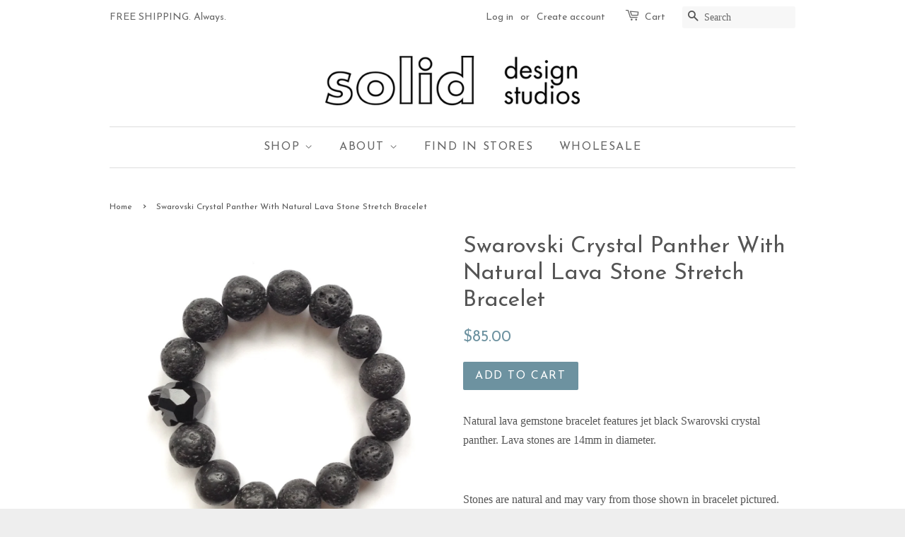

--- FILE ---
content_type: text/html; charset=utf-8
request_url: https://www.soliddesignstudios.com/products/swarovski-crystal-panther-with-natural-lava-stone-stretch-bracelet
body_size: 15102
content:
<!doctype html>
<!--[if lt IE 7]><html class="no-js lt-ie9 lt-ie8 lt-ie7" lang="en"> <![endif]-->
<!--[if IE 7]><html class="no-js lt-ie9 lt-ie8" lang="en"> <![endif]-->
<!--[if IE 8]><html class="no-js lt-ie9" lang="en"> <![endif]-->
<!--[if IE 9 ]><html class="ie9 no-js"> <![endif]-->
<!--[if (gt IE 9)|!(IE)]><!--> <html class="no-js"> <!--<![endif]-->
<head>

  <!-- Basic page needs ================================================== -->
  <meta charset="utf-8">
  <meta http-equiv="X-UA-Compatible" content="IE=edge,chrome=1">

  
  <link rel="shortcut icon" href="//www.soliddesignstudios.com/cdn/shop/t/10/assets/favicon.png?v=168132179786574715281460870887" type="image/png" />
  

  <!-- Title and description ================================================== -->
  <title>
  Swarovski Crystal Panther With Natural Lava Stone Stretch Bracelet &ndash; Solid Design Studios
  </title>

  
  <meta name="description" content="Natural lava gemstone bracelet features jet black Swarovski crystal panther. Lava stones are 14mm in diameter.   Stones are natural and may vary from those shown in bracelet pictured.   Measures approximately 8 inches long.   Need a custom length? Send us your request via our Contact page.   Made by hand in Edina, Minn">
  

  <!-- Social meta ================================================== -->
  

  <meta property="og:type" content="product">
  <meta property="og:title" content="Swarovski Crystal Panther With Natural Lava Stone Stretch Bracelet">
  <meta property="og:url" content="https://www.soliddesignstudios.com/products/swarovski-crystal-panther-with-natural-lava-stone-stretch-bracelet">
  
  <meta property="og:image" content="http://www.soliddesignstudios.com/cdn/shop/products/image_ec8a671c-511e-4e48-b33a-fe4482e30b24_grande.jpg?v=1536019610">
  <meta property="og:image:secure_url" content="https://www.soliddesignstudios.com/cdn/shop/products/image_ec8a671c-511e-4e48-b33a-fe4482e30b24_grande.jpg?v=1536019610">
  
  <meta property="og:price:amount" content="85.00">
  <meta property="og:price:currency" content="USD">



  <meta property="og:description" content="Natural lava gemstone bracelet features jet black Swarovski crystal panther. Lava stones are 14mm in diameter.   Stones are natural and may vary from those shown in bracelet pictured.   Measures approximately 8 inches long.   Need a custom length? Send us your request via our Contact page.   Made by hand in Edina, Minn">


<meta property="og:site_name" content="Solid Design Studios">


  <meta name="twitter:card" content="summary">



  <meta name="twitter:title" content="Swarovski Crystal Panther With Natural Lava Stone Stretch Bracelet">
  <meta name="twitter:description" content="Natural lava gemstone bracelet features jet black Swarovski crystal panther. Lava stones are 14mm in diameter.
 
Stones are natural and may vary from those shown in bracelet pictured.
 
Measures appro">
  <meta name="twitter:image" content="https://www.soliddesignstudios.com/cdn/shop/products/image_ec8a671c-511e-4e48-b33a-fe4482e30b24_large.jpg?v=1536019610">
  <meta name="twitter:image:width" content="480">
  <meta name="twitter:image:height" content="480">



  <!-- Helpers ================================================== -->
  <link rel="canonical" href="https://www.soliddesignstudios.com/products/swarovski-crystal-panther-with-natural-lava-stone-stretch-bracelet">
  <meta name="viewport" content="width=device-width,initial-scale=1">
  <meta name="theme-color" content="#6d92a0">

  <!-- CSS ================================================== -->
  <link href="//www.soliddesignstudios.com/cdn/shop/t/10/assets/timber.scss.css?v=126158715536630631641700684887" rel="stylesheet" type="text/css" media="all" />
  <link href="//www.soliddesignstudios.com/cdn/shop/t/10/assets/theme.scss.css?v=59057765333778077101700684887" rel="stylesheet" type="text/css" media="all" />

  

  
    
    
    <link href="//fonts.googleapis.com/css?family=Josefin+Sans:400" rel="stylesheet" type="text/css" media="all" />
  


  
    
    
    <link href="//fonts.googleapis.com/css?family=Josefin+Sans:400" rel="stylesheet" type="text/css" media="all" />
  



  <!-- Header hook for plugins ================================================== -->
  <script>window.performance && window.performance.mark && window.performance.mark('shopify.content_for_header.start');</script><meta id="shopify-digital-wallet" name="shopify-digital-wallet" content="/1647668/digital_wallets/dialog">
<meta name="shopify-checkout-api-token" content="0fdcf00d32034841411151d1ac77555a">
<meta id="in-context-paypal-metadata" data-shop-id="1647668" data-venmo-supported="false" data-environment="production" data-locale="en_US" data-paypal-v4="true" data-currency="USD">
<link rel="alternate" type="application/json+oembed" href="https://www.soliddesignstudios.com/products/swarovski-crystal-panther-with-natural-lava-stone-stretch-bracelet.oembed">
<script async="async" src="/checkouts/internal/preloads.js?locale=en-US"></script>
<link rel="preconnect" href="https://shop.app" crossorigin="anonymous">
<script async="async" src="https://shop.app/checkouts/internal/preloads.js?locale=en-US&shop_id=1647668" crossorigin="anonymous"></script>
<script id="apple-pay-shop-capabilities" type="application/json">{"shopId":1647668,"countryCode":"US","currencyCode":"USD","merchantCapabilities":["supports3DS"],"merchantId":"gid:\/\/shopify\/Shop\/1647668","merchantName":"Solid Design Studios","requiredBillingContactFields":["postalAddress","email"],"requiredShippingContactFields":["postalAddress","email"],"shippingType":"shipping","supportedNetworks":["visa","masterCard","amex","discover","elo","jcb"],"total":{"type":"pending","label":"Solid Design Studios","amount":"1.00"},"shopifyPaymentsEnabled":true,"supportsSubscriptions":true}</script>
<script id="shopify-features" type="application/json">{"accessToken":"0fdcf00d32034841411151d1ac77555a","betas":["rich-media-storefront-analytics"],"domain":"www.soliddesignstudios.com","predictiveSearch":true,"shopId":1647668,"locale":"en"}</script>
<script>var Shopify = Shopify || {};
Shopify.shop = "soliddesignstudios.myshopify.com";
Shopify.locale = "en";
Shopify.currency = {"active":"USD","rate":"1.0"};
Shopify.country = "US";
Shopify.theme = {"name":"Minimal","id":114968519,"schema_name":null,"schema_version":null,"theme_store_id":380,"role":"main"};
Shopify.theme.handle = "null";
Shopify.theme.style = {"id":null,"handle":null};
Shopify.cdnHost = "www.soliddesignstudios.com/cdn";
Shopify.routes = Shopify.routes || {};
Shopify.routes.root = "/";</script>
<script type="module">!function(o){(o.Shopify=o.Shopify||{}).modules=!0}(window);</script>
<script>!function(o){function n(){var o=[];function n(){o.push(Array.prototype.slice.apply(arguments))}return n.q=o,n}var t=o.Shopify=o.Shopify||{};t.loadFeatures=n(),t.autoloadFeatures=n()}(window);</script>
<script>
  window.ShopifyPay = window.ShopifyPay || {};
  window.ShopifyPay.apiHost = "shop.app\/pay";
  window.ShopifyPay.redirectState = null;
</script>
<script id="shop-js-analytics" type="application/json">{"pageType":"product"}</script>
<script defer="defer" async type="module" src="//www.soliddesignstudios.com/cdn/shopifycloud/shop-js/modules/v2/client.init-shop-cart-sync_BN7fPSNr.en.esm.js"></script>
<script defer="defer" async type="module" src="//www.soliddesignstudios.com/cdn/shopifycloud/shop-js/modules/v2/chunk.common_Cbph3Kss.esm.js"></script>
<script defer="defer" async type="module" src="//www.soliddesignstudios.com/cdn/shopifycloud/shop-js/modules/v2/chunk.modal_DKumMAJ1.esm.js"></script>
<script type="module">
  await import("//www.soliddesignstudios.com/cdn/shopifycloud/shop-js/modules/v2/client.init-shop-cart-sync_BN7fPSNr.en.esm.js");
await import("//www.soliddesignstudios.com/cdn/shopifycloud/shop-js/modules/v2/chunk.common_Cbph3Kss.esm.js");
await import("//www.soliddesignstudios.com/cdn/shopifycloud/shop-js/modules/v2/chunk.modal_DKumMAJ1.esm.js");

  window.Shopify.SignInWithShop?.initShopCartSync?.({"fedCMEnabled":true,"windoidEnabled":true});

</script>
<script>
  window.Shopify = window.Shopify || {};
  if (!window.Shopify.featureAssets) window.Shopify.featureAssets = {};
  window.Shopify.featureAssets['shop-js'] = {"shop-cart-sync":["modules/v2/client.shop-cart-sync_CJVUk8Jm.en.esm.js","modules/v2/chunk.common_Cbph3Kss.esm.js","modules/v2/chunk.modal_DKumMAJ1.esm.js"],"init-fed-cm":["modules/v2/client.init-fed-cm_7Fvt41F4.en.esm.js","modules/v2/chunk.common_Cbph3Kss.esm.js","modules/v2/chunk.modal_DKumMAJ1.esm.js"],"init-shop-email-lookup-coordinator":["modules/v2/client.init-shop-email-lookup-coordinator_Cc088_bR.en.esm.js","modules/v2/chunk.common_Cbph3Kss.esm.js","modules/v2/chunk.modal_DKumMAJ1.esm.js"],"init-windoid":["modules/v2/client.init-windoid_hPopwJRj.en.esm.js","modules/v2/chunk.common_Cbph3Kss.esm.js","modules/v2/chunk.modal_DKumMAJ1.esm.js"],"shop-button":["modules/v2/client.shop-button_B0jaPSNF.en.esm.js","modules/v2/chunk.common_Cbph3Kss.esm.js","modules/v2/chunk.modal_DKumMAJ1.esm.js"],"shop-cash-offers":["modules/v2/client.shop-cash-offers_DPIskqss.en.esm.js","modules/v2/chunk.common_Cbph3Kss.esm.js","modules/v2/chunk.modal_DKumMAJ1.esm.js"],"shop-toast-manager":["modules/v2/client.shop-toast-manager_CK7RT69O.en.esm.js","modules/v2/chunk.common_Cbph3Kss.esm.js","modules/v2/chunk.modal_DKumMAJ1.esm.js"],"init-shop-cart-sync":["modules/v2/client.init-shop-cart-sync_BN7fPSNr.en.esm.js","modules/v2/chunk.common_Cbph3Kss.esm.js","modules/v2/chunk.modal_DKumMAJ1.esm.js"],"init-customer-accounts-sign-up":["modules/v2/client.init-customer-accounts-sign-up_CfPf4CXf.en.esm.js","modules/v2/client.shop-login-button_DeIztwXF.en.esm.js","modules/v2/chunk.common_Cbph3Kss.esm.js","modules/v2/chunk.modal_DKumMAJ1.esm.js"],"pay-button":["modules/v2/client.pay-button_CgIwFSYN.en.esm.js","modules/v2/chunk.common_Cbph3Kss.esm.js","modules/v2/chunk.modal_DKumMAJ1.esm.js"],"init-customer-accounts":["modules/v2/client.init-customer-accounts_DQ3x16JI.en.esm.js","modules/v2/client.shop-login-button_DeIztwXF.en.esm.js","modules/v2/chunk.common_Cbph3Kss.esm.js","modules/v2/chunk.modal_DKumMAJ1.esm.js"],"avatar":["modules/v2/client.avatar_BTnouDA3.en.esm.js"],"init-shop-for-new-customer-accounts":["modules/v2/client.init-shop-for-new-customer-accounts_CsZy_esa.en.esm.js","modules/v2/client.shop-login-button_DeIztwXF.en.esm.js","modules/v2/chunk.common_Cbph3Kss.esm.js","modules/v2/chunk.modal_DKumMAJ1.esm.js"],"shop-follow-button":["modules/v2/client.shop-follow-button_BRMJjgGd.en.esm.js","modules/v2/chunk.common_Cbph3Kss.esm.js","modules/v2/chunk.modal_DKumMAJ1.esm.js"],"checkout-modal":["modules/v2/client.checkout-modal_B9Drz_yf.en.esm.js","modules/v2/chunk.common_Cbph3Kss.esm.js","modules/v2/chunk.modal_DKumMAJ1.esm.js"],"shop-login-button":["modules/v2/client.shop-login-button_DeIztwXF.en.esm.js","modules/v2/chunk.common_Cbph3Kss.esm.js","modules/v2/chunk.modal_DKumMAJ1.esm.js"],"lead-capture":["modules/v2/client.lead-capture_DXYzFM3R.en.esm.js","modules/v2/chunk.common_Cbph3Kss.esm.js","modules/v2/chunk.modal_DKumMAJ1.esm.js"],"shop-login":["modules/v2/client.shop-login_CA5pJqmO.en.esm.js","modules/v2/chunk.common_Cbph3Kss.esm.js","modules/v2/chunk.modal_DKumMAJ1.esm.js"],"payment-terms":["modules/v2/client.payment-terms_BxzfvcZJ.en.esm.js","modules/v2/chunk.common_Cbph3Kss.esm.js","modules/v2/chunk.modal_DKumMAJ1.esm.js"]};
</script>
<script>(function() {
  var isLoaded = false;
  function asyncLoad() {
    if (isLoaded) return;
    isLoaded = true;
    var urls = ["https:\/\/chimpstatic.com\/mcjs-connected\/js\/users\/1bf4b504102c7c51bdf17fc01\/edaae732447e5048f2cde6769.js?shop=soliddesignstudios.myshopify.com","https:\/\/chimpstatic.com\/mcjs-connected\/js\/users\/1bf4b504102c7c51bdf17fc01\/5352e449cb107e00128c2381e.js?shop=soliddesignstudios.myshopify.com"];
    for (var i = 0; i < urls.length; i++) {
      var s = document.createElement('script');
      s.type = 'text/javascript';
      s.async = true;
      s.src = urls[i];
      var x = document.getElementsByTagName('script')[0];
      x.parentNode.insertBefore(s, x);
    }
  };
  if(window.attachEvent) {
    window.attachEvent('onload', asyncLoad);
  } else {
    window.addEventListener('load', asyncLoad, false);
  }
})();</script>
<script id="__st">var __st={"a":1647668,"offset":-21600,"reqid":"f486898e-fb2a-4bd4-9bfa-6eb522ce77cb-1769898449","pageurl":"www.soliddesignstudios.com\/products\/swarovski-crystal-panther-with-natural-lava-stone-stretch-bracelet","u":"e4174bdf924c","p":"product","rtyp":"product","rid":1501723492421};</script>
<script>window.ShopifyPaypalV4VisibilityTracking = true;</script>
<script id="captcha-bootstrap">!function(){'use strict';const t='contact',e='account',n='new_comment',o=[[t,t],['blogs',n],['comments',n],[t,'customer']],c=[[e,'customer_login'],[e,'guest_login'],[e,'recover_customer_password'],[e,'create_customer']],r=t=>t.map((([t,e])=>`form[action*='/${t}']:not([data-nocaptcha='true']) input[name='form_type'][value='${e}']`)).join(','),a=t=>()=>t?[...document.querySelectorAll(t)].map((t=>t.form)):[];function s(){const t=[...o],e=r(t);return a(e)}const i='password',u='form_key',d=['recaptcha-v3-token','g-recaptcha-response','h-captcha-response',i],f=()=>{try{return window.sessionStorage}catch{return}},m='__shopify_v',_=t=>t.elements[u];function p(t,e,n=!1){try{const o=window.sessionStorage,c=JSON.parse(o.getItem(e)),{data:r}=function(t){const{data:e,action:n}=t;return t[m]||n?{data:e,action:n}:{data:t,action:n}}(c);for(const[e,n]of Object.entries(r))t.elements[e]&&(t.elements[e].value=n);n&&o.removeItem(e)}catch(o){console.error('form repopulation failed',{error:o})}}const l='form_type',E='cptcha';function T(t){t.dataset[E]=!0}const w=window,h=w.document,L='Shopify',v='ce_forms',y='captcha';let A=!1;((t,e)=>{const n=(g='f06e6c50-85a8-45c8-87d0-21a2b65856fe',I='https://cdn.shopify.com/shopifycloud/storefront-forms-hcaptcha/ce_storefront_forms_captcha_hcaptcha.v1.5.2.iife.js',D={infoText:'Protected by hCaptcha',privacyText:'Privacy',termsText:'Terms'},(t,e,n)=>{const o=w[L][v],c=o.bindForm;if(c)return c(t,g,e,D).then(n);var r;o.q.push([[t,g,e,D],n]),r=I,A||(h.body.append(Object.assign(h.createElement('script'),{id:'captcha-provider',async:!0,src:r})),A=!0)});var g,I,D;w[L]=w[L]||{},w[L][v]=w[L][v]||{},w[L][v].q=[],w[L][y]=w[L][y]||{},w[L][y].protect=function(t,e){n(t,void 0,e),T(t)},Object.freeze(w[L][y]),function(t,e,n,w,h,L){const[v,y,A,g]=function(t,e,n){const i=e?o:[],u=t?c:[],d=[...i,...u],f=r(d),m=r(i),_=r(d.filter((([t,e])=>n.includes(e))));return[a(f),a(m),a(_),s()]}(w,h,L),I=t=>{const e=t.target;return e instanceof HTMLFormElement?e:e&&e.form},D=t=>v().includes(t);t.addEventListener('submit',(t=>{const e=I(t);if(!e)return;const n=D(e)&&!e.dataset.hcaptchaBound&&!e.dataset.recaptchaBound,o=_(e),c=g().includes(e)&&(!o||!o.value);(n||c)&&t.preventDefault(),c&&!n&&(function(t){try{if(!f())return;!function(t){const e=f();if(!e)return;const n=_(t);if(!n)return;const o=n.value;o&&e.removeItem(o)}(t);const e=Array.from(Array(32),(()=>Math.random().toString(36)[2])).join('');!function(t,e){_(t)||t.append(Object.assign(document.createElement('input'),{type:'hidden',name:u})),t.elements[u].value=e}(t,e),function(t,e){const n=f();if(!n)return;const o=[...t.querySelectorAll(`input[type='${i}']`)].map((({name:t})=>t)),c=[...d,...o],r={};for(const[a,s]of new FormData(t).entries())c.includes(a)||(r[a]=s);n.setItem(e,JSON.stringify({[m]:1,action:t.action,data:r}))}(t,e)}catch(e){console.error('failed to persist form',e)}}(e),e.submit())}));const S=(t,e)=>{t&&!t.dataset[E]&&(n(t,e.some((e=>e===t))),T(t))};for(const o of['focusin','change'])t.addEventListener(o,(t=>{const e=I(t);D(e)&&S(e,y())}));const B=e.get('form_key'),M=e.get(l),P=B&&M;t.addEventListener('DOMContentLoaded',(()=>{const t=y();if(P)for(const e of t)e.elements[l].value===M&&p(e,B);[...new Set([...A(),...v().filter((t=>'true'===t.dataset.shopifyCaptcha))])].forEach((e=>S(e,t)))}))}(h,new URLSearchParams(w.location.search),n,t,e,['guest_login'])})(!0,!0)}();</script>
<script integrity="sha256-4kQ18oKyAcykRKYeNunJcIwy7WH5gtpwJnB7kiuLZ1E=" data-source-attribution="shopify.loadfeatures" defer="defer" src="//www.soliddesignstudios.com/cdn/shopifycloud/storefront/assets/storefront/load_feature-a0a9edcb.js" crossorigin="anonymous"></script>
<script crossorigin="anonymous" defer="defer" src="//www.soliddesignstudios.com/cdn/shopifycloud/storefront/assets/shopify_pay/storefront-65b4c6d7.js?v=20250812"></script>
<script data-source-attribution="shopify.dynamic_checkout.dynamic.init">var Shopify=Shopify||{};Shopify.PaymentButton=Shopify.PaymentButton||{isStorefrontPortableWallets:!0,init:function(){window.Shopify.PaymentButton.init=function(){};var t=document.createElement("script");t.src="https://www.soliddesignstudios.com/cdn/shopifycloud/portable-wallets/latest/portable-wallets.en.js",t.type="module",document.head.appendChild(t)}};
</script>
<script data-source-attribution="shopify.dynamic_checkout.buyer_consent">
  function portableWalletsHideBuyerConsent(e){var t=document.getElementById("shopify-buyer-consent"),n=document.getElementById("shopify-subscription-policy-button");t&&n&&(t.classList.add("hidden"),t.setAttribute("aria-hidden","true"),n.removeEventListener("click",e))}function portableWalletsShowBuyerConsent(e){var t=document.getElementById("shopify-buyer-consent"),n=document.getElementById("shopify-subscription-policy-button");t&&n&&(t.classList.remove("hidden"),t.removeAttribute("aria-hidden"),n.addEventListener("click",e))}window.Shopify?.PaymentButton&&(window.Shopify.PaymentButton.hideBuyerConsent=portableWalletsHideBuyerConsent,window.Shopify.PaymentButton.showBuyerConsent=portableWalletsShowBuyerConsent);
</script>
<script data-source-attribution="shopify.dynamic_checkout.cart.bootstrap">document.addEventListener("DOMContentLoaded",(function(){function t(){return document.querySelector("shopify-accelerated-checkout-cart, shopify-accelerated-checkout")}if(t())Shopify.PaymentButton.init();else{new MutationObserver((function(e,n){t()&&(Shopify.PaymentButton.init(),n.disconnect())})).observe(document.body,{childList:!0,subtree:!0})}}));
</script>
<link id="shopify-accelerated-checkout-styles" rel="stylesheet" media="screen" href="https://www.soliddesignstudios.com/cdn/shopifycloud/portable-wallets/latest/accelerated-checkout-backwards-compat.css" crossorigin="anonymous">
<style id="shopify-accelerated-checkout-cart">
        #shopify-buyer-consent {
  margin-top: 1em;
  display: inline-block;
  width: 100%;
}

#shopify-buyer-consent.hidden {
  display: none;
}

#shopify-subscription-policy-button {
  background: none;
  border: none;
  padding: 0;
  text-decoration: underline;
  font-size: inherit;
  cursor: pointer;
}

#shopify-subscription-policy-button::before {
  box-shadow: none;
}

      </style>

<script>window.performance && window.performance.mark && window.performance.mark('shopify.content_for_header.end');</script>

  

<!--[if lt IE 9]>
<script src="//cdnjs.cloudflare.com/ajax/libs/html5shiv/3.7.2/html5shiv.min.js" type="text/javascript"></script>
<script src="//www.soliddesignstudios.com/cdn/shop/t/10/assets/respond.min.js?v=52248677837542619231460868508" type="text/javascript"></script>
<link href="//www.soliddesignstudios.com/cdn/shop/t/10/assets/respond-proxy.html" id="respond-proxy" rel="respond-proxy" />
<link href="//www.soliddesignstudios.com/search?q=fd18bb61982a029602b0fe58321d3fcd" id="respond-redirect" rel="respond-redirect" />
<script src="//www.soliddesignstudios.com/search?q=fd18bb61982a029602b0fe58321d3fcd" type="text/javascript"></script>
<![endif]-->



  <script src="//ajax.googleapis.com/ajax/libs/jquery/1.11.0/jquery.min.js" type="text/javascript"></script>
  <script src="//www.soliddesignstudios.com/cdn/shop/t/10/assets/modernizr.min.js?v=26620055551102246001460868508" type="text/javascript"></script>

  
  

<link href="https://monorail-edge.shopifysvc.com" rel="dns-prefetch">
<script>(function(){if ("sendBeacon" in navigator && "performance" in window) {try {var session_token_from_headers = performance.getEntriesByType('navigation')[0].serverTiming.find(x => x.name == '_s').description;} catch {var session_token_from_headers = undefined;}var session_cookie_matches = document.cookie.match(/_shopify_s=([^;]*)/);var session_token_from_cookie = session_cookie_matches && session_cookie_matches.length === 2 ? session_cookie_matches[1] : "";var session_token = session_token_from_headers || session_token_from_cookie || "";function handle_abandonment_event(e) {var entries = performance.getEntries().filter(function(entry) {return /monorail-edge.shopifysvc.com/.test(entry.name);});if (!window.abandonment_tracked && entries.length === 0) {window.abandonment_tracked = true;var currentMs = Date.now();var navigation_start = performance.timing.navigationStart;var payload = {shop_id: 1647668,url: window.location.href,navigation_start,duration: currentMs - navigation_start,session_token,page_type: "product"};window.navigator.sendBeacon("https://monorail-edge.shopifysvc.com/v1/produce", JSON.stringify({schema_id: "online_store_buyer_site_abandonment/1.1",payload: payload,metadata: {event_created_at_ms: currentMs,event_sent_at_ms: currentMs}}));}}window.addEventListener('pagehide', handle_abandonment_event);}}());</script>
<script id="web-pixels-manager-setup">(function e(e,d,r,n,o){if(void 0===o&&(o={}),!Boolean(null===(a=null===(i=window.Shopify)||void 0===i?void 0:i.analytics)||void 0===a?void 0:a.replayQueue)){var i,a;window.Shopify=window.Shopify||{};var t=window.Shopify;t.analytics=t.analytics||{};var s=t.analytics;s.replayQueue=[],s.publish=function(e,d,r){return s.replayQueue.push([e,d,r]),!0};try{self.performance.mark("wpm:start")}catch(e){}var l=function(){var e={modern:/Edge?\/(1{2}[4-9]|1[2-9]\d|[2-9]\d{2}|\d{4,})\.\d+(\.\d+|)|Firefox\/(1{2}[4-9]|1[2-9]\d|[2-9]\d{2}|\d{4,})\.\d+(\.\d+|)|Chrom(ium|e)\/(9{2}|\d{3,})\.\d+(\.\d+|)|(Maci|X1{2}).+ Version\/(15\.\d+|(1[6-9]|[2-9]\d|\d{3,})\.\d+)([,.]\d+|)( \(\w+\)|)( Mobile\/\w+|) Safari\/|Chrome.+OPR\/(9{2}|\d{3,})\.\d+\.\d+|(CPU[ +]OS|iPhone[ +]OS|CPU[ +]iPhone|CPU IPhone OS|CPU iPad OS)[ +]+(15[._]\d+|(1[6-9]|[2-9]\d|\d{3,})[._]\d+)([._]\d+|)|Android:?[ /-](13[3-9]|1[4-9]\d|[2-9]\d{2}|\d{4,})(\.\d+|)(\.\d+|)|Android.+Firefox\/(13[5-9]|1[4-9]\d|[2-9]\d{2}|\d{4,})\.\d+(\.\d+|)|Android.+Chrom(ium|e)\/(13[3-9]|1[4-9]\d|[2-9]\d{2}|\d{4,})\.\d+(\.\d+|)|SamsungBrowser\/([2-9]\d|\d{3,})\.\d+/,legacy:/Edge?\/(1[6-9]|[2-9]\d|\d{3,})\.\d+(\.\d+|)|Firefox\/(5[4-9]|[6-9]\d|\d{3,})\.\d+(\.\d+|)|Chrom(ium|e)\/(5[1-9]|[6-9]\d|\d{3,})\.\d+(\.\d+|)([\d.]+$|.*Safari\/(?![\d.]+ Edge\/[\d.]+$))|(Maci|X1{2}).+ Version\/(10\.\d+|(1[1-9]|[2-9]\d|\d{3,})\.\d+)([,.]\d+|)( \(\w+\)|)( Mobile\/\w+|) Safari\/|Chrome.+OPR\/(3[89]|[4-9]\d|\d{3,})\.\d+\.\d+|(CPU[ +]OS|iPhone[ +]OS|CPU[ +]iPhone|CPU IPhone OS|CPU iPad OS)[ +]+(10[._]\d+|(1[1-9]|[2-9]\d|\d{3,})[._]\d+)([._]\d+|)|Android:?[ /-](13[3-9]|1[4-9]\d|[2-9]\d{2}|\d{4,})(\.\d+|)(\.\d+|)|Mobile Safari.+OPR\/([89]\d|\d{3,})\.\d+\.\d+|Android.+Firefox\/(13[5-9]|1[4-9]\d|[2-9]\d{2}|\d{4,})\.\d+(\.\d+|)|Android.+Chrom(ium|e)\/(13[3-9]|1[4-9]\d|[2-9]\d{2}|\d{4,})\.\d+(\.\d+|)|Android.+(UC? ?Browser|UCWEB|U3)[ /]?(15\.([5-9]|\d{2,})|(1[6-9]|[2-9]\d|\d{3,})\.\d+)\.\d+|SamsungBrowser\/(5\.\d+|([6-9]|\d{2,})\.\d+)|Android.+MQ{2}Browser\/(14(\.(9|\d{2,})|)|(1[5-9]|[2-9]\d|\d{3,})(\.\d+|))(\.\d+|)|K[Aa][Ii]OS\/(3\.\d+|([4-9]|\d{2,})\.\d+)(\.\d+|)/},d=e.modern,r=e.legacy,n=navigator.userAgent;return n.match(d)?"modern":n.match(r)?"legacy":"unknown"}(),u="modern"===l?"modern":"legacy",c=(null!=n?n:{modern:"",legacy:""})[u],f=function(e){return[e.baseUrl,"/wpm","/b",e.hashVersion,"modern"===e.buildTarget?"m":"l",".js"].join("")}({baseUrl:d,hashVersion:r,buildTarget:u}),m=function(e){var d=e.version,r=e.bundleTarget,n=e.surface,o=e.pageUrl,i=e.monorailEndpoint;return{emit:function(e){var a=e.status,t=e.errorMsg,s=(new Date).getTime(),l=JSON.stringify({metadata:{event_sent_at_ms:s},events:[{schema_id:"web_pixels_manager_load/3.1",payload:{version:d,bundle_target:r,page_url:o,status:a,surface:n,error_msg:t},metadata:{event_created_at_ms:s}}]});if(!i)return console&&console.warn&&console.warn("[Web Pixels Manager] No Monorail endpoint provided, skipping logging."),!1;try{return self.navigator.sendBeacon.bind(self.navigator)(i,l)}catch(e){}var u=new XMLHttpRequest;try{return u.open("POST",i,!0),u.setRequestHeader("Content-Type","text/plain"),u.send(l),!0}catch(e){return console&&console.warn&&console.warn("[Web Pixels Manager] Got an unhandled error while logging to Monorail."),!1}}}}({version:r,bundleTarget:l,surface:e.surface,pageUrl:self.location.href,monorailEndpoint:e.monorailEndpoint});try{o.browserTarget=l,function(e){var d=e.src,r=e.async,n=void 0===r||r,o=e.onload,i=e.onerror,a=e.sri,t=e.scriptDataAttributes,s=void 0===t?{}:t,l=document.createElement("script"),u=document.querySelector("head"),c=document.querySelector("body");if(l.async=n,l.src=d,a&&(l.integrity=a,l.crossOrigin="anonymous"),s)for(var f in s)if(Object.prototype.hasOwnProperty.call(s,f))try{l.dataset[f]=s[f]}catch(e){}if(o&&l.addEventListener("load",o),i&&l.addEventListener("error",i),u)u.appendChild(l);else{if(!c)throw new Error("Did not find a head or body element to append the script");c.appendChild(l)}}({src:f,async:!0,onload:function(){if(!function(){var e,d;return Boolean(null===(d=null===(e=window.Shopify)||void 0===e?void 0:e.analytics)||void 0===d?void 0:d.initialized)}()){var d=window.webPixelsManager.init(e)||void 0;if(d){var r=window.Shopify.analytics;r.replayQueue.forEach((function(e){var r=e[0],n=e[1],o=e[2];d.publishCustomEvent(r,n,o)})),r.replayQueue=[],r.publish=d.publishCustomEvent,r.visitor=d.visitor,r.initialized=!0}}},onerror:function(){return m.emit({status:"failed",errorMsg:"".concat(f," has failed to load")})},sri:function(e){var d=/^sha384-[A-Za-z0-9+/=]+$/;return"string"==typeof e&&d.test(e)}(c)?c:"",scriptDataAttributes:o}),m.emit({status:"loading"})}catch(e){m.emit({status:"failed",errorMsg:(null==e?void 0:e.message)||"Unknown error"})}}})({shopId: 1647668,storefrontBaseUrl: "https://www.soliddesignstudios.com",extensionsBaseUrl: "https://extensions.shopifycdn.com/cdn/shopifycloud/web-pixels-manager",monorailEndpoint: "https://monorail-edge.shopifysvc.com/unstable/produce_batch",surface: "storefront-renderer",enabledBetaFlags: ["2dca8a86"],webPixelsConfigList: [{"id":"614924472","configuration":"{\"config\":\"{\\\"pixel_id\\\":\\\"G-6653VKJNC6\\\",\\\"gtag_events\\\":[{\\\"type\\\":\\\"purchase\\\",\\\"action_label\\\":\\\"G-6653VKJNC6\\\"},{\\\"type\\\":\\\"page_view\\\",\\\"action_label\\\":\\\"G-6653VKJNC6\\\"},{\\\"type\\\":\\\"view_item\\\",\\\"action_label\\\":\\\"G-6653VKJNC6\\\"},{\\\"type\\\":\\\"search\\\",\\\"action_label\\\":\\\"G-6653VKJNC6\\\"},{\\\"type\\\":\\\"add_to_cart\\\",\\\"action_label\\\":\\\"G-6653VKJNC6\\\"},{\\\"type\\\":\\\"begin_checkout\\\",\\\"action_label\\\":\\\"G-6653VKJNC6\\\"},{\\\"type\\\":\\\"add_payment_info\\\",\\\"action_label\\\":\\\"G-6653VKJNC6\\\"}],\\\"enable_monitoring_mode\\\":false}\"}","eventPayloadVersion":"v1","runtimeContext":"OPEN","scriptVersion":"b2a88bafab3e21179ed38636efcd8a93","type":"APP","apiClientId":1780363,"privacyPurposes":[],"dataSharingAdjustments":{"protectedCustomerApprovalScopes":["read_customer_address","read_customer_email","read_customer_name","read_customer_personal_data","read_customer_phone"]}},{"id":"57508024","eventPayloadVersion":"v1","runtimeContext":"LAX","scriptVersion":"1","type":"CUSTOM","privacyPurposes":["MARKETING"],"name":"Meta pixel (migrated)"},{"id":"shopify-app-pixel","configuration":"{}","eventPayloadVersion":"v1","runtimeContext":"STRICT","scriptVersion":"0450","apiClientId":"shopify-pixel","type":"APP","privacyPurposes":["ANALYTICS","MARKETING"]},{"id":"shopify-custom-pixel","eventPayloadVersion":"v1","runtimeContext":"LAX","scriptVersion":"0450","apiClientId":"shopify-pixel","type":"CUSTOM","privacyPurposes":["ANALYTICS","MARKETING"]}],isMerchantRequest: false,initData: {"shop":{"name":"Solid Design Studios","paymentSettings":{"currencyCode":"USD"},"myshopifyDomain":"soliddesignstudios.myshopify.com","countryCode":"US","storefrontUrl":"https:\/\/www.soliddesignstudios.com"},"customer":null,"cart":null,"checkout":null,"productVariants":[{"price":{"amount":85.0,"currencyCode":"USD"},"product":{"title":"Swarovski Crystal Panther With Natural Lava Stone Stretch Bracelet","vendor":"Solid Design Studios","id":"1501723492421","untranslatedTitle":"Swarovski Crystal Panther With Natural Lava Stone Stretch Bracelet","url":"\/products\/swarovski-crystal-panther-with-natural-lava-stone-stretch-bracelet","type":"Bracelets"},"id":"13536930234437","image":{"src":"\/\/www.soliddesignstudios.com\/cdn\/shop\/products\/image_ec8a671c-511e-4e48-b33a-fe4482e30b24.jpg?v=1536019610"},"sku":"","title":"Default Title","untranslatedTitle":"Default Title"}],"purchasingCompany":null},},"https://www.soliddesignstudios.com/cdn","1d2a099fw23dfb22ep557258f5m7a2edbae",{"modern":"","legacy":""},{"shopId":"1647668","storefrontBaseUrl":"https:\/\/www.soliddesignstudios.com","extensionBaseUrl":"https:\/\/extensions.shopifycdn.com\/cdn\/shopifycloud\/web-pixels-manager","surface":"storefront-renderer","enabledBetaFlags":"[\"2dca8a86\"]","isMerchantRequest":"false","hashVersion":"1d2a099fw23dfb22ep557258f5m7a2edbae","publish":"custom","events":"[[\"page_viewed\",{}],[\"product_viewed\",{\"productVariant\":{\"price\":{\"amount\":85.0,\"currencyCode\":\"USD\"},\"product\":{\"title\":\"Swarovski Crystal Panther With Natural Lava Stone Stretch Bracelet\",\"vendor\":\"Solid Design Studios\",\"id\":\"1501723492421\",\"untranslatedTitle\":\"Swarovski Crystal Panther With Natural Lava Stone Stretch Bracelet\",\"url\":\"\/products\/swarovski-crystal-panther-with-natural-lava-stone-stretch-bracelet\",\"type\":\"Bracelets\"},\"id\":\"13536930234437\",\"image\":{\"src\":\"\/\/www.soliddesignstudios.com\/cdn\/shop\/products\/image_ec8a671c-511e-4e48-b33a-fe4482e30b24.jpg?v=1536019610\"},\"sku\":\"\",\"title\":\"Default Title\",\"untranslatedTitle\":\"Default Title\"}}]]"});</script><script>
  window.ShopifyAnalytics = window.ShopifyAnalytics || {};
  window.ShopifyAnalytics.meta = window.ShopifyAnalytics.meta || {};
  window.ShopifyAnalytics.meta.currency = 'USD';
  var meta = {"product":{"id":1501723492421,"gid":"gid:\/\/shopify\/Product\/1501723492421","vendor":"Solid Design Studios","type":"Bracelets","handle":"swarovski-crystal-panther-with-natural-lava-stone-stretch-bracelet","variants":[{"id":13536930234437,"price":8500,"name":"Swarovski Crystal Panther With Natural Lava Stone Stretch Bracelet","public_title":null,"sku":""}],"remote":false},"page":{"pageType":"product","resourceType":"product","resourceId":1501723492421,"requestId":"f486898e-fb2a-4bd4-9bfa-6eb522ce77cb-1769898449"}};
  for (var attr in meta) {
    window.ShopifyAnalytics.meta[attr] = meta[attr];
  }
</script>
<script class="analytics">
  (function () {
    var customDocumentWrite = function(content) {
      var jquery = null;

      if (window.jQuery) {
        jquery = window.jQuery;
      } else if (window.Checkout && window.Checkout.$) {
        jquery = window.Checkout.$;
      }

      if (jquery) {
        jquery('body').append(content);
      }
    };

    var hasLoggedConversion = function(token) {
      if (token) {
        return document.cookie.indexOf('loggedConversion=' + token) !== -1;
      }
      return false;
    }

    var setCookieIfConversion = function(token) {
      if (token) {
        var twoMonthsFromNow = new Date(Date.now());
        twoMonthsFromNow.setMonth(twoMonthsFromNow.getMonth() + 2);

        document.cookie = 'loggedConversion=' + token + '; expires=' + twoMonthsFromNow;
      }
    }

    var trekkie = window.ShopifyAnalytics.lib = window.trekkie = window.trekkie || [];
    if (trekkie.integrations) {
      return;
    }
    trekkie.methods = [
      'identify',
      'page',
      'ready',
      'track',
      'trackForm',
      'trackLink'
    ];
    trekkie.factory = function(method) {
      return function() {
        var args = Array.prototype.slice.call(arguments);
        args.unshift(method);
        trekkie.push(args);
        return trekkie;
      };
    };
    for (var i = 0; i < trekkie.methods.length; i++) {
      var key = trekkie.methods[i];
      trekkie[key] = trekkie.factory(key);
    }
    trekkie.load = function(config) {
      trekkie.config = config || {};
      trekkie.config.initialDocumentCookie = document.cookie;
      var first = document.getElementsByTagName('script')[0];
      var script = document.createElement('script');
      script.type = 'text/javascript';
      script.onerror = function(e) {
        var scriptFallback = document.createElement('script');
        scriptFallback.type = 'text/javascript';
        scriptFallback.onerror = function(error) {
                var Monorail = {
      produce: function produce(monorailDomain, schemaId, payload) {
        var currentMs = new Date().getTime();
        var event = {
          schema_id: schemaId,
          payload: payload,
          metadata: {
            event_created_at_ms: currentMs,
            event_sent_at_ms: currentMs
          }
        };
        return Monorail.sendRequest("https://" + monorailDomain + "/v1/produce", JSON.stringify(event));
      },
      sendRequest: function sendRequest(endpointUrl, payload) {
        // Try the sendBeacon API
        if (window && window.navigator && typeof window.navigator.sendBeacon === 'function' && typeof window.Blob === 'function' && !Monorail.isIos12()) {
          var blobData = new window.Blob([payload], {
            type: 'text/plain'
          });

          if (window.navigator.sendBeacon(endpointUrl, blobData)) {
            return true;
          } // sendBeacon was not successful

        } // XHR beacon

        var xhr = new XMLHttpRequest();

        try {
          xhr.open('POST', endpointUrl);
          xhr.setRequestHeader('Content-Type', 'text/plain');
          xhr.send(payload);
        } catch (e) {
          console.log(e);
        }

        return false;
      },
      isIos12: function isIos12() {
        return window.navigator.userAgent.lastIndexOf('iPhone; CPU iPhone OS 12_') !== -1 || window.navigator.userAgent.lastIndexOf('iPad; CPU OS 12_') !== -1;
      }
    };
    Monorail.produce('monorail-edge.shopifysvc.com',
      'trekkie_storefront_load_errors/1.1',
      {shop_id: 1647668,
      theme_id: 114968519,
      app_name: "storefront",
      context_url: window.location.href,
      source_url: "//www.soliddesignstudios.com/cdn/s/trekkie.storefront.c59ea00e0474b293ae6629561379568a2d7c4bba.min.js"});

        };
        scriptFallback.async = true;
        scriptFallback.src = '//www.soliddesignstudios.com/cdn/s/trekkie.storefront.c59ea00e0474b293ae6629561379568a2d7c4bba.min.js';
        first.parentNode.insertBefore(scriptFallback, first);
      };
      script.async = true;
      script.src = '//www.soliddesignstudios.com/cdn/s/trekkie.storefront.c59ea00e0474b293ae6629561379568a2d7c4bba.min.js';
      first.parentNode.insertBefore(script, first);
    };
    trekkie.load(
      {"Trekkie":{"appName":"storefront","development":false,"defaultAttributes":{"shopId":1647668,"isMerchantRequest":null,"themeId":114968519,"themeCityHash":"992927372164902552","contentLanguage":"en","currency":"USD","eventMetadataId":"6a175cbb-1d33-44d3-84dc-fb693ee4f17e"},"isServerSideCookieWritingEnabled":true,"monorailRegion":"shop_domain","enabledBetaFlags":["65f19447","b5387b81"]},"Session Attribution":{},"S2S":{"facebookCapiEnabled":false,"source":"trekkie-storefront-renderer","apiClientId":580111}}
    );

    var loaded = false;
    trekkie.ready(function() {
      if (loaded) return;
      loaded = true;

      window.ShopifyAnalytics.lib = window.trekkie;

      var originalDocumentWrite = document.write;
      document.write = customDocumentWrite;
      try { window.ShopifyAnalytics.merchantGoogleAnalytics.call(this); } catch(error) {};
      document.write = originalDocumentWrite;

      window.ShopifyAnalytics.lib.page(null,{"pageType":"product","resourceType":"product","resourceId":1501723492421,"requestId":"f486898e-fb2a-4bd4-9bfa-6eb522ce77cb-1769898449","shopifyEmitted":true});

      var match = window.location.pathname.match(/checkouts\/(.+)\/(thank_you|post_purchase)/)
      var token = match? match[1]: undefined;
      if (!hasLoggedConversion(token)) {
        setCookieIfConversion(token);
        window.ShopifyAnalytics.lib.track("Viewed Product",{"currency":"USD","variantId":13536930234437,"productId":1501723492421,"productGid":"gid:\/\/shopify\/Product\/1501723492421","name":"Swarovski Crystal Panther With Natural Lava Stone Stretch Bracelet","price":"85.00","sku":"","brand":"Solid Design Studios","variant":null,"category":"Bracelets","nonInteraction":true,"remote":false},undefined,undefined,{"shopifyEmitted":true});
      window.ShopifyAnalytics.lib.track("monorail:\/\/trekkie_storefront_viewed_product\/1.1",{"currency":"USD","variantId":13536930234437,"productId":1501723492421,"productGid":"gid:\/\/shopify\/Product\/1501723492421","name":"Swarovski Crystal Panther With Natural Lava Stone Stretch Bracelet","price":"85.00","sku":"","brand":"Solid Design Studios","variant":null,"category":"Bracelets","nonInteraction":true,"remote":false,"referer":"https:\/\/www.soliddesignstudios.com\/products\/swarovski-crystal-panther-with-natural-lava-stone-stretch-bracelet"});
      }
    });


        var eventsListenerScript = document.createElement('script');
        eventsListenerScript.async = true;
        eventsListenerScript.src = "//www.soliddesignstudios.com/cdn/shopifycloud/storefront/assets/shop_events_listener-3da45d37.js";
        document.getElementsByTagName('head')[0].appendChild(eventsListenerScript);

})();</script>
  <script>
  if (!window.ga || (window.ga && typeof window.ga !== 'function')) {
    window.ga = function ga() {
      (window.ga.q = window.ga.q || []).push(arguments);
      if (window.Shopify && window.Shopify.analytics && typeof window.Shopify.analytics.publish === 'function') {
        window.Shopify.analytics.publish("ga_stub_called", {}, {sendTo: "google_osp_migration"});
      }
      console.error("Shopify's Google Analytics stub called with:", Array.from(arguments), "\nSee https://help.shopify.com/manual/promoting-marketing/pixels/pixel-migration#google for more information.");
    };
    if (window.Shopify && window.Shopify.analytics && typeof window.Shopify.analytics.publish === 'function') {
      window.Shopify.analytics.publish("ga_stub_initialized", {}, {sendTo: "google_osp_migration"});
    }
  }
</script>
<script
  defer
  src="https://www.soliddesignstudios.com/cdn/shopifycloud/perf-kit/shopify-perf-kit-3.1.0.min.js"
  data-application="storefront-renderer"
  data-shop-id="1647668"
  data-render-region="gcp-us-central1"
  data-page-type="product"
  data-theme-instance-id="114968519"
  data-theme-name=""
  data-theme-version=""
  data-monorail-region="shop_domain"
  data-resource-timing-sampling-rate="10"
  data-shs="true"
  data-shs-beacon="true"
  data-shs-export-with-fetch="true"
  data-shs-logs-sample-rate="1"
  data-shs-beacon-endpoint="https://www.soliddesignstudios.com/api/collect"
></script>
</head>

<body id="swarovski-crystal-panther-with-natural-lava-stone-stretch-bracelet" class="template-product" >

  <div class="header-bar">
  <div class="wrapper medium-down--hide">
    <div class="post-large--display-table">

      
        <div class="header-bar__left post-large--display-table-cell">

          

          

          
            <div class="header-bar__module header-bar__message">
              FREE SHIPPING. Always.
            </div>
          

        </div>
      

      <div class="header-bar__right post-large--display-table-cell">

        
          <ul class="header-bar__module header-bar__module--list">
            
              <li>
                <a href="/account/login" id="customer_login_link">Log in</a>
              </li>
              <li>or</li>
              <li>
                <a href="/account/register" id="customer_register_link">Create account</a>
              </li>  
            
          </ul>
        

        <div class="header-bar__module">
          <span class="header-bar__sep" aria-hidden="true"></span>
          <a href="/cart" class="cart-page-link">
            <span class="icon icon-cart header-bar__cart-icon" aria-hidden="true"></span>
          </a>
        </div>

        <div class="header-bar__module">
          <a href="/cart" class="cart-page-link">
            Cart
            <span class="cart-count header-bar__cart-count hidden-count">0</span>
          </a>
        </div>

        
          
            <div class="header-bar__module header-bar__search">
              


  <form action="/search" method="get" class="header-bar__search-form clearfix" role="search">
    
    <button type="submit" class="btn icon-fallback-text header-bar__search-submit">
      <span class="icon icon-search" aria-hidden="true"></span>
      <span class="fallback-text">Search</span>
    </button>
    <input type="search" name="q" value="" aria-label="Search" class="header-bar__search-input" placeholder="Search">
  </form>


            </div>
          
        

      </div>
    </div>
  </div>
  <div class="wrapper post-large--hide">
    <button type="button" class="mobile-nav-trigger" id="MobileNavTrigger">
      <span class="icon icon-hamburger" aria-hidden="true"></span>
      Menu
    </button>
    <a href="/cart" class="cart-page-link mobile-cart-page-link">
      <span class="icon icon-cart header-bar__cart-icon" aria-hidden="true"></span>
      Cart <span class="cart-count hidden-count">0</span>
    </a>
  </div>
  <ul id="MobileNav" class="mobile-nav post-large--hide">
  
  
  
  
  
  
  <li class="mobile-nav__link" aria-haspopup="true">
    
      <a href="#" class="mobile-nav__sublist-trigger">
        Shop                 
        <span class="icon-fallback-text mobile-nav__sublist-expand">
  <span class="icon icon-plus" aria-hidden="true"></span>
  <span class="fallback-text">+</span>
</span>
<span class="icon-fallback-text mobile-nav__sublist-contract">
  <span class="icon icon-minus" aria-hidden="true"></span>
  <span class="fallback-text">-</span>
</span>
      </a>
      <ul class="mobile-nav__sublist">  
        
          <li class="mobile-nav__sublist-link">
            <a href="/collections/bracelets">Bracelets</a>
          </li>
        
          <li class="mobile-nav__sublist-link">
            <a href="/collections/cuffs">Cuffs</a>
          </li>
        
          <li class="mobile-nav__sublist-link">
            <a href="/collections/stretch-bracelets-1">Stretch Bracelets</a>
          </li>
        
          <li class="mobile-nav__sublist-link">
            <a href="/collections/wrap-bracelets">Wrap Bracelets</a>
          </li>
        
          <li class="mobile-nav__sublist-link">
            <a href="/collections/earrings">Earrings</a>
          </li>
        
          <li class="mobile-nav__sublist-link">
            <a href="/collections/gemstone-earrings-1">Gemstone Earrings</a>
          </li>
        
          <li class="mobile-nav__sublist-link">
            <a href="/collections/initial-earrings">Initial Earrings</a>
          </li>
        
          <li class="mobile-nav__sublist-link">
            <a href="/collections/necklaces">Necklaces</a>
          </li>
        
          <li class="mobile-nav__sublist-link">
            <a href="/collections/ultra-baroque-pearl-necklaces">Ultra Baroque Pearl Necklaces</a>
          </li>
        
          <li class="mobile-nav__sublist-link">
            <a href="/collections/gifts">Gifts</a>
          </li>
        
      </ul>
    
  </li>
  
  
  
  <li class="mobile-nav__link" aria-haspopup="true">
    
      <a href="/pages/about" class="mobile-nav__sublist-trigger">
        About
        <span class="icon-fallback-text mobile-nav__sublist-expand">
  <span class="icon icon-plus" aria-hidden="true"></span>
  <span class="fallback-text">+</span>
</span>
<span class="icon-fallback-text mobile-nav__sublist-contract">
  <span class="icon icon-minus" aria-hidden="true"></span>
  <span class="fallback-text">-</span>
</span>
      </a>
      <ul class="mobile-nav__sublist">  
        
          <li class="mobile-nav__sublist-link">
            <a href="/pages/about">About Solid Design Studios</a>
          </li>
        
          <li class="mobile-nav__sublist-link">
            <a href="/pages/collaborations">Collaborations</a>
          </li>
        
      </ul>
    
  </li>
  
  
  
  <li class="mobile-nav__link" aria-haspopup="true">
    
      <a href="/pages/find-in-stores" class="mobile-nav">
        Find in Stores
      </a>
    
  </li>
  
  
  
  <li class="mobile-nav__link" aria-haspopup="true">
    
      <a href="/pages/wholesale" class="mobile-nav">
        Wholesale
      </a>
    
  </li>
  

  
    
      <li class="mobile-nav__link">
        <a href="/account/login" id="customer_login_link">Log in</a>
      </li>
      <li class="mobile-nav__link">
        <a href="/account/register" id="customer_register_link">Create account</a>
      </li>
    
  
  
  <li class="mobile-nav__link">
    
      <div class="header-bar__module header-bar__search">
        


  <form action="/search" method="get" class="header-bar__search-form clearfix" role="search">
    
    <button type="submit" class="btn icon-fallback-text header-bar__search-submit">
      <span class="icon icon-search" aria-hidden="true"></span>
      <span class="fallback-text">Search</span>
    </button>
    <input type="search" name="q" value="" aria-label="Search" class="header-bar__search-input" placeholder="Search">
  </form>


      </div>
    
  </li>
  
</ul>

</div>


  <header class="site-header" role="banner">
    <div class="wrapper">

      

      <div class="grid--full">
        <div class="grid__item">
          
            <div class="h1 site-header__logo" itemscope itemtype="http://schema.org/Organization">
          
            
              <a href="/" itemprop="url">
                <img src="//www.soliddesignstudios.com/cdn/shop/t/10/assets/logo.png?v=26073190647342934261460870887" alt="Solid Design Studios" itemprop="logo">
              </a>
            
          
            </div>
          
          
            <p class="header-message post-large--hide">
              <small>FREE SHIPPING. Always.</small>
            </p>
          
        </div>
      </div>
      <div class="grid--full medium-down--hide">
        <div class="grid__item">
          
<ul class="site-nav" id="AccessibleNav">
  
  
  
  
    
    
    
      <li class="site-nav--has-dropdown" aria-haspopup="true">
        <a href="#" class="site-nav__link">
          Shop                 
          <span class="icon-fallback-text">
            <span class="icon icon-arrow-down" aria-hidden="true"></span>
          </span>
        </a>
        <ul class="site-nav__dropdown">
          
            <li>
              <a href="/collections/bracelets" class="site-nav__link">Bracelets</a>
            </li>
          
            <li>
              <a href="/collections/cuffs" class="site-nav__link">Cuffs</a>
            </li>
          
            <li>
              <a href="/collections/stretch-bracelets-1" class="site-nav__link">Stretch Bracelets</a>
            </li>
          
            <li>
              <a href="/collections/wrap-bracelets" class="site-nav__link">Wrap Bracelets</a>
            </li>
          
            <li>
              <a href="/collections/earrings" class="site-nav__link">Earrings</a>
            </li>
          
            <li>
              <a href="/collections/gemstone-earrings-1" class="site-nav__link">Gemstone Earrings</a>
            </li>
          
            <li>
              <a href="/collections/initial-earrings" class="site-nav__link">Initial Earrings</a>
            </li>
          
            <li>
              <a href="/collections/necklaces" class="site-nav__link">Necklaces</a>
            </li>
          
            <li>
              <a href="/collections/ultra-baroque-pearl-necklaces" class="site-nav__link">Ultra Baroque Pearl Necklaces</a>
            </li>
          
            <li>
              <a href="/collections/gifts" class="site-nav__link">Gifts</a>
            </li>
          
        </ul>
      </li>
    
  
  
    
    
    
      <li class="site-nav--has-dropdown" aria-haspopup="true">
        <a href="/pages/about" class="site-nav__link">
          About
          <span class="icon-fallback-text">
            <span class="icon icon-arrow-down" aria-hidden="true"></span>
          </span>
        </a>
        <ul class="site-nav__dropdown">
          
            <li>
              <a href="/pages/about" class="site-nav__link">About Solid Design Studios</a>
            </li>
          
            <li>
              <a href="/pages/collaborations" class="site-nav__link">Collaborations</a>
            </li>
          
        </ul>
      </li>
    
  
  
    
    
    
      <li >
        <a href="/pages/find-in-stores" class="site-nav__link">Find in Stores</a>
      </li>
    
  
  
    
    
    
      <li >
        <a href="/pages/wholesale" class="site-nav__link">Wholesale</a>
      </li>
    
  
</ul>

        </div>
      </div>

      

    </div>
  </header>

  <main class="wrapper main-content" role="main">
    <div class="grid">
        <div class="grid__item">
        
          
        
        <div itemscope itemtype="http://schema.org/Product">

  <meta itemprop="url" content="https://www.soliddesignstudios.com/products/swarovski-crystal-panther-with-natural-lava-stone-stretch-bracelet">
  <meta itemprop="image" content="//www.soliddesignstudios.com/cdn/shop/products/image_ec8a671c-511e-4e48-b33a-fe4482e30b24_grande.jpg?v=1536019610">

  <div class="section-header section-header--breadcrumb">
    

<nav class="breadcrumb" role="navigation" aria-label="breadcrumbs">
  <a href="/" title="Back to the frontpage">Home</a>

  

    
    <span aria-hidden="true" class="breadcrumb__sep">&rsaquo;</span>
    <span>Swarovski Crystal Panther With Natural Lava Stone Stretch Bracelet</span>

  
</nav>


  </div>

  <div class="product-single">
    <div class="grid product-single__hero">
      <div class="grid__item post-large--one-half">

        

          <div class="product-single__photos" id="ProductPhoto">
            
            <img src="//www.soliddesignstudios.com/cdn/shop/products/image_ec8a671c-511e-4e48-b33a-fe4482e30b24_1024x1024.jpg?v=1536019610" alt="Solid Design Studios Swarovski Crystal Panther With Natural Lava Stone Stretch Bracelet" id="ProductPhotoImg" data-zoom="//www.soliddesignstudios.com/cdn/shop/products/image_ec8a671c-511e-4e48-b33a-fe4482e30b24_1024x1024.jpg?v=1536019610" data-image-id="4093124476997">
          </div>

          

        

        

      </div>
      <div class="grid__item post-large--one-half">
        
        <h1 itemprop="name">Swarovski Crystal Panther With Natural Lava Stone Stretch Bracelet</h1>

        <div itemprop="offers" itemscope itemtype="http://schema.org/Offer">
          

          <meta itemprop="priceCurrency" content="USD">
          <link itemprop="availability" href="http://schema.org/InStock">

          <div class="product-single__prices">
            <span id="ProductPrice" class="product-single__price" itemprop="price">
              $85.00
            </span>

            
          </div>

          <form action="/cart/add" method="post" enctype="multipart/form-data" id="AddToCartForm">
            <select name="id" id="productSelect" class="product-single__variants">
              
                

                  <option  selected="selected"  data-sku="" value="13536930234437">Default Title - $85.00 USD</option>

                
              
            </select>

            <div class="product-single__quantity is-hidden">
              <label for="Quantity">Quantity</label>
              <input type="number" id="Quantity" name="quantity" value="1" min="1" class="quantity-selector">
            </div>

            <button type="submit" name="add" id="AddToCart" class="btn">
              <span id="AddToCartText">Add to Cart</span>
            </button>
          </form>

          <div class="product-description rte" itemprop="description">
            <p>Natural lava gemstone bracelet features jet black Swarovski crystal panther. Lava stones are 14mm in diameter.</p>
<p> </p>
<p>Stones are natural and may vary from those shown in bracelet pictured.</p>
<p> </p>
<p>Measures approximately 8 inches long.</p>
<p> </p>
<p>Need a custom length? Send us your request via our <a title="Contact" href="http://www.soliddesignstudios.com/pages/contact" class="text-link">Contact</a> page.</p>
<p> </p>
<p><em>Made by hand in Edina, Minnesota.</em></p>
          </div>

          
            <hr class="hr--clear hr--small">
            <h4>Share this Product</h4>
            



<div class="social-sharing is-clean" data-permalink="https://www.soliddesignstudios.com/products/swarovski-crystal-panther-with-natural-lava-stone-stretch-bracelet">

  
    <a target="_blank" href="//www.facebook.com/sharer.php?u=https://www.soliddesignstudios.com/products/swarovski-crystal-panther-with-natural-lava-stone-stretch-bracelet" class="share-facebook">
      <span class="icon icon-facebook"></span>
      <span class="share-title">Share</span>
      
        <span class="share-count">0</span>
      
    </a>
  

  
    <a target="_blank" href="//twitter.com/share?text=Swarovski%20Crystal%20Panther%20With%20Natural%20Lava%20Stone%20Stretch%20Bracelet&amp;url=https://www.soliddesignstudios.com/products/swarovski-crystal-panther-with-natural-lava-stone-stretch-bracelet" class="share-twitter">
      <span class="icon icon-twitter"></span>
      <span class="share-title">Tweet</span>
    </a>
  

  

    
      <a target="_blank" href="//pinterest.com/pin/create/button/?url=https://www.soliddesignstudios.com/products/swarovski-crystal-panther-with-natural-lava-stone-stretch-bracelet&amp;media=http://www.soliddesignstudios.com/cdn/shop/products/image_ec8a671c-511e-4e48-b33a-fe4482e30b24_1024x1024.jpg?v=1536019610&amp;description=Swarovski%20Crystal%20Panther%20With%20Natural%20Lava%20Stone%20Stretch%20Bracelet" class="share-pinterest">
        <span class="icon icon-pinterest"></span>
        <span class="share-title">Pin it</span>
        
          <span class="share-count">0</span>
        
      </a>
    

    
      <a target="_blank" href="//fancy.com/fancyit?ItemURL=https://www.soliddesignstudios.com/products/swarovski-crystal-panther-with-natural-lava-stone-stretch-bracelet&amp;Title=Swarovski%20Crystal%20Panther%20With%20Natural%20Lava%20Stone%20Stretch%20Bracelet&amp;Category=Other&amp;ImageURL=//www.soliddesignstudios.com/cdn/shop/products/image_ec8a671c-511e-4e48-b33a-fe4482e30b24_1024x1024.jpg?v=1536019610" class="share-fancy">
        <span class="icon icon-fancy"></span>
        <span class="share-title">Fancy</span>
      </a>
    

  

  
    <a target="_blank" href="//plus.google.com/share?url=https://www.soliddesignstudios.com/products/swarovski-crystal-panther-with-natural-lava-stone-stretch-bracelet" class="share-google">
      <!-- Cannot get Google+ share count with JS yet -->
      <span class="icon icon-google_plus"></span>
      
        <span class="share-count">+1</span>
      
    </a>
  

</div>

          
        </div>

      </div>
    </div>
  </div>

  
    





  <hr class="hr--clear hr--small">
  <div class="section-header section-header--medium">
    <h4 class="section-header__title">More from this collection</h4>
  </div>
  <div class="grid-uniform grid-link__container">
    
    
    
      
        
          
          











<div class="grid__item post-large--one-quarter medium--one-quarter small--one-half">
  <a href="/collections/bracelets/products/cornelia-bracelet-14-karat-gold-filled-sterling-silver-chain-on-kelly-green-leather" class="grid-link text-center">
    <span class="grid-link__image grid-link__image--product">
      
      
      <span class="grid-link__image-centered">
        <img src="//www.soliddesignstudios.com/cdn/shop/files/image_6e52bc27-73bc-44d3-ab39-48b7674c50a0_large.jpg?v=1683915306" alt="Solid Design Studios Cornelia Bracelet — 14 Karat Gold-Filled &amp; Sterling Silver Chain on Kelly Green Leather">
      </span>
    </span>
    <p class="grid-link__title">Cornelia Bracelet — 14 Karat Gold-Filled & Sterling Silver Chain on Kelly Green Leather</p>
    
    <p class="grid-link__meta">
      
      
      $99.00
    </p>
  </a>
</div>

        
      
    
      
        
          
          











<div class="grid__item post-large--one-quarter medium--one-quarter small--one-half">
  <a href="/collections/bracelets/products/cornelia-bracelet-sterling-silver-chain-on-black-leather" class="grid-link text-center">
    <span class="grid-link__image grid-link__image--product">
      
      
      <span class="grid-link__image-centered">
        <img src="//www.soliddesignstudios.com/cdn/shop/products/Cornelia_SS_Black_large.jpg?v=1396365320" alt="Cornelia Bracelet — Sterling Silver Chain on Black Leather">
      </span>
    </span>
    <p class="grid-link__title">Cornelia Bracelet — Sterling Silver Chain on Black Leather</p>
    
    <p class="grid-link__meta">
      
      
      $99.00
    </p>
  </a>
</div>

        
      
    
      
        
          
          











<div class="grid__item post-large--one-quarter medium--one-quarter small--one-half">
  <a href="/collections/bracelets/products/cornelia-bracelet-sterling-silver-chain-on-flamingo-pink-leather" class="grid-link text-center">
    <span class="grid-link__image grid-link__image--product">
      
      
      <span class="grid-link__image-centered">
        <img src="//www.soliddesignstudios.com/cdn/shop/products/Cornelia_SS_Flamingo_Pink_large.jpg?v=1396365351" alt="Cornelia Bracelet — Sterling Silver Chain on Flamingo Pink Leather">
      </span>
    </span>
    <p class="grid-link__title">Cornelia Bracelet — Sterling Silver Chain on Flamingo Pink Leather</p>
    
    <p class="grid-link__meta">
      
      
      $99.00
    </p>
  </a>
</div>

        
      
    
      
        
          
          











<div class="grid__item post-large--one-quarter medium--one-quarter small--one-half">
  <a href="/collections/bracelets/products/cornelia-bracelet-sterling-silver-chain-on-grey-leather" class="grid-link text-center">
    <span class="grid-link__image grid-link__image--product">
      
      
      <span class="grid-link__image-centered">
        <img src="//www.soliddesignstudios.com/cdn/shop/products/image_159f826a-9977-4dd1-b29f-b2e630beb4ba_large.jpg?v=1569792238" alt="Cornelia Bracelet — Sterling Silver Chain on Grey Leather">
      </span>
    </span>
    <p class="grid-link__title">Cornelia Bracelet — Sterling Silver Chain on Grey Leather</p>
    
    <p class="grid-link__meta">
      
      
      $99.00
    </p>
  </a>
</div>

        
      
    
      
        
      
    
  </div>


  

</div>

<script src="//www.soliddesignstudios.com/cdn/shopifycloud/storefront/assets/themes_support/option_selection-b017cd28.js" type="text/javascript"></script>
<script>
  var selectCallback = function(variant, selector) {
    timber.productPage({
      money_format: "${{amount}}",
      variant: variant,
      selector: selector,
      translations: {
        add_to_cart : "Add to Cart",
        sold_out : "Sold Out",
        unavailable : "Unavailable"
      }
    });
  };

  jQuery(function($) {
    new Shopify.OptionSelectors('productSelect', {
      product: {"id":1501723492421,"title":"Swarovski Crystal Panther With Natural Lava Stone Stretch Bracelet","handle":"swarovski-crystal-panther-with-natural-lava-stone-stretch-bracelet","description":"\u003cp\u003eNatural lava gemstone bracelet features jet black Swarovski crystal panther. Lava stones are 14mm in diameter.\u003c\/p\u003e\n\u003cp\u003e \u003c\/p\u003e\n\u003cp\u003eStones are natural and may vary from those shown in bracelet pictured.\u003c\/p\u003e\n\u003cp\u003e \u003c\/p\u003e\n\u003cp\u003eMeasures approximately 8 inches long.\u003c\/p\u003e\n\u003cp\u003e \u003c\/p\u003e\n\u003cp\u003eNeed a custom length? Send us your request via our \u003ca title=\"Contact\" href=\"http:\/\/www.soliddesignstudios.com\/pages\/contact\" class=\"text-link\"\u003eContact\u003c\/a\u003e page.\u003c\/p\u003e\n\u003cp\u003e \u003c\/p\u003e\n\u003cp\u003e\u003cem\u003eMade by hand in Edina, Minnesota.\u003c\/em\u003e\u003c\/p\u003e","published_at":"2017-08-06T16:05:13-05:00","created_at":"2018-09-03T18:58:56-05:00","vendor":"Solid Design Studios","type":"Bracelets","tags":["Black","black panther","bracelet","cougar","crystal","gemstone","genuine","lava","lava stone","Made by Hand","Made in Edina","Made in Minnesota","makers movement","Mrs Roper","natural gemstone","panther","Solid Design Studios","stackable bracelets","stretch","stretch bracelet","stretchy","Swarovski"],"price":8500,"price_min":8500,"price_max":8500,"available":true,"price_varies":false,"compare_at_price":null,"compare_at_price_min":0,"compare_at_price_max":0,"compare_at_price_varies":false,"variants":[{"id":13536930234437,"title":"Default Title","option1":"Default Title","option2":null,"option3":null,"sku":"","requires_shipping":true,"taxable":true,"featured_image":null,"available":true,"name":"Swarovski Crystal Panther With Natural Lava Stone Stretch Bracelet","public_title":null,"options":["Default Title"],"price":8500,"weight":454,"compare_at_price":null,"inventory_quantity":0,"inventory_management":null,"inventory_policy":"deny","barcode":"","requires_selling_plan":false,"selling_plan_allocations":[]}],"images":["\/\/www.soliddesignstudios.com\/cdn\/shop\/products\/image_ec8a671c-511e-4e48-b33a-fe4482e30b24.jpg?v=1536019610"],"featured_image":"\/\/www.soliddesignstudios.com\/cdn\/shop\/products\/image_ec8a671c-511e-4e48-b33a-fe4482e30b24.jpg?v=1536019610","options":["Title"],"media":[{"alt":"Solid Design Studios Swarovski Crystal Panther With Natural Lava Stone Stretch Bracelet","id":3075174662213,"position":1,"preview_image":{"aspect_ratio":1.001,"height":1491,"width":1493,"src":"\/\/www.soliddesignstudios.com\/cdn\/shop\/products\/image_ec8a671c-511e-4e48-b33a-fe4482e30b24.jpg?v=1536019610"},"aspect_ratio":1.001,"height":1491,"media_type":"image","src":"\/\/www.soliddesignstudios.com\/cdn\/shop\/products\/image_ec8a671c-511e-4e48-b33a-fe4482e30b24.jpg?v=1536019610","width":1493}],"requires_selling_plan":false,"selling_plan_groups":[],"content":"\u003cp\u003eNatural lava gemstone bracelet features jet black Swarovski crystal panther. Lava stones are 14mm in diameter.\u003c\/p\u003e\n\u003cp\u003e \u003c\/p\u003e\n\u003cp\u003eStones are natural and may vary from those shown in bracelet pictured.\u003c\/p\u003e\n\u003cp\u003e \u003c\/p\u003e\n\u003cp\u003eMeasures approximately 8 inches long.\u003c\/p\u003e\n\u003cp\u003e \u003c\/p\u003e\n\u003cp\u003eNeed a custom length? Send us your request via our \u003ca title=\"Contact\" href=\"http:\/\/www.soliddesignstudios.com\/pages\/contact\" class=\"text-link\"\u003eContact\u003c\/a\u003e page.\u003c\/p\u003e\n\u003cp\u003e \u003c\/p\u003e\n\u003cp\u003e\u003cem\u003eMade by hand in Edina, Minnesota.\u003c\/em\u003e\u003c\/p\u003e"},
      onVariantSelected: selectCallback,
      enableHistoryState: true
    });

    // Add label if only one product option and it isn't 'Title'. Could be 'Size'.
    

    // Hide selectors if we only have 1 variant and its title contains 'Default'.
    
      $('.selector-wrapper').hide();
    
  });
</script>

          
          
          
          
        </div>
    </div>
  </main>

  <footer class="site-footer small--text-center" role="contentinfo">

    <div class="wrapper">

      <div class="grid-uniform ">

        
        
        
        
        
        
        
        

        

        

        
          <div class="grid__item post-large--one-third medium--one-third">
            
            <h4>Info</h4>
            
            <ul class="site-footer__links">
              
                <li><a href="/pages/contact">Contact</a></li>
              
                <li><a href="/pages/return-policy">Return Policy</a></li>
              
                <li><a href="/pages/shipping">Shipping</a></li>
              
                <li><a href="/pages/photo-credit">Photo Credit</a></li>
              
            </ul>
          </div>
        

        

        
          <div class="grid__item post-large--one-third medium--one-third">
            <h4>Follow Us</h4>
              
              <ul class="inline-list social-icons">
  
  
    <li>
      <a class="icon-fallback-text" href="https://www.facebook.com/pages/Solid-Design-Studios/309942949144005" title="Solid Design Studios on Facebook">
        <span class="icon icon-facebook" aria-hidden="true"></span>
        <span class="fallback-text">Facebook</span>
      </a>
    </li>
  
  
  
  
    <li>
      <a class="icon-fallback-text" href="https://instagram.com/soliddesignstudios" title="Solid Design Studios on Instagram">
        <span class="icon icon-instagram" aria-hidden="true"></span>
        <span class="fallback-text">Instagram</span>
      </a>
    </li>
  
  
  
  
  
  
</ul>

          </div>
        

        

        
          <div class="grid__item post-large--one-third medium--one-third">
            <h4>Newsletter</h4>
            <p>Sign up for our email list!</p>
            

<form action="//soliddesignstudios.us3.list-manage.com/subscribe/post?u=1bf4b504102c7c51bdf17fc01&amp;id=d91a53a34e" method="post" id="mc-embedded-subscribe-form" name="mc-embedded-subscribe-form" target="_blank" class="small--hide">
  <input type="email" value="" placeholder="Your email" name="EMAIL" id="mail" aria-label="Your email" autocorrect="off" autocapitalize="off">
  <input type="submit" class="btn" name="subscribe" id="subscribe" value="Subscribe">
</form>
<form action="//soliddesignstudios.us3.list-manage.com/subscribe/post?u=1bf4b504102c7c51bdf17fc01&amp;id=d91a53a34e" method="post" id="mc-embedded-subscribe-form" name="mc-embedded-subscribe-form" target="_blank" class="post-large--hide large--hide medium--hide input-group">
  <input type="email" value="" placeholder="Your email" name="EMAIL" id="mail" class="input-group-field" aria-label="Your email" autocorrect="off" autocapitalize="off">
  <span class="input-group-btn">
    <input type="submit" class="btn" name="subscribe" id="subscribe" value="Subscribe">
  </span>
</form>

          </div>
        
      </div>

      <hr class="hr--small hr--clear">

      <div class="grid">
        <div class="grid__item text-center">
          <p class="site-footer__links">Copyright &copy; 2026, <a href="/" title="">Solid Design Studios</a>. </p>
        </div>
      </div>

      

    </div>

  </footer>

  

  
    <script src="//www.soliddesignstudios.com/cdn/shop/t/10/assets/jquery.flexslider.min.js?v=33237652356059489871460868508" type="text/javascript"></script>
    <script src="//www.soliddesignstudios.com/cdn/shop/t/10/assets/slider.js?v=51939022608967217851460871097" type="text/javascript"></script>
  

  <script src="//www.soliddesignstudios.com/cdn/shop/t/10/assets/fastclick.min.js?v=29723458539410922371460868507" type="text/javascript"></script>
  <script src="//www.soliddesignstudios.com/cdn/shop/t/10/assets/timber.js?v=117545440411324876641460871617" type="text/javascript"></script>
  <script src="//www.soliddesignstudios.com/cdn/shop/t/10/assets/theme.js?v=49263329503962477781460871617" type="text/javascript"></script>

  
    
      <script src="//www.soliddesignstudios.com/cdn/shop/t/10/assets/jquery.zoom.min.js?v=7098547149633335911460868508" type="text/javascript"></script>
    
  

  
    
      <script src="//www.soliddesignstudios.com/cdn/shop/t/10/assets/social-buttons.js?v=103197090037676789791460868511" type="text/javascript"></script>
    
  

</body>
</html>
